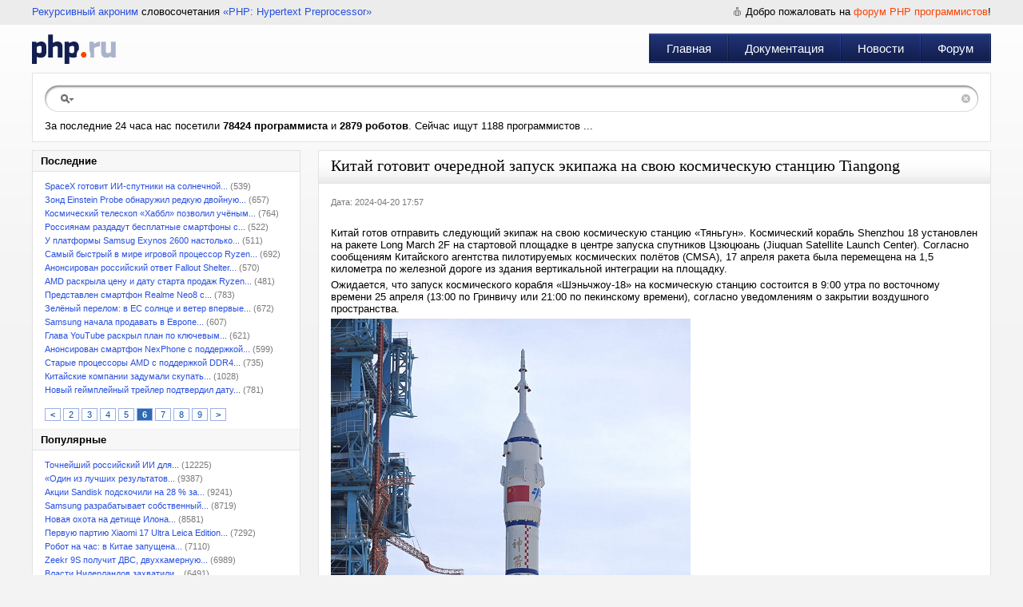

--- FILE ---
content_type: text/html; charset=UTF-8
request_url: https://php.ru/news/892210?p=6
body_size: 7293
content:
<!DOCTYPE html PUBLIC "-//W3C//DTD XHTML 1.0 Transitional//EN" "http://www.w3.org/TR/xhtml1/DTD/xhtml1-transitional.dtd">
<html xmlns="http://www.w3.org/1999/xhtml">
<head>
	<meta name="description" content="Китай готовит очередной запуск экипажа на свою космическую станцию Tiangong. Китай готов отправить следующий экипаж на свою космическую станцию «Тяньгун»." />
<link rel="stylesheet" type="text/css" href="/assets/23059ec0/pager.css" />
<link rel="stylesheet" type="text/css" href="/css/main.css" />
<script type="text/javascript" src="/assets/5fc00fca/jquery.min.js"></script>
<script type="text/javascript" src="/assets/5fc00fca/jquery.ba-bbq.min.js"></script>
<title>Китай готовит очередной запуск экипажа на свою космическую станцию Tiangong | PHP.RU</title>
	<meta http-equiv="Content-Type" content="text/html; charset=utf-8" />
	<meta name="resource-type" content="document" />
	<meta name="revisit-after" content="1 days" />
	<meta name="viewport" content="width=970, initial-scale=1.0">
</head>
<body>
<div id="main">
		<div id="headerPhp">
		<div id="headerPhp_left"><a href="http://ru.wikipedia.org/wiki/%D0%A0%D0%B5%D0%BA%D1%83%D1%80%D1%81%D0%B8%D0%B2%D0%BD%D1%8B%D0%B9_%D0%B0%D0%BA%D1%80%D0%BE%D0%BD%D0%B8%D0%BC" rel="nofollow" target="_blank">Рекурсивный акроним</a> словосочетания <a href="http://php.net" rel="nofollow" target="_blank">&laquo;PHP: Hypertext Preprocessor&raquo;</a></div>
		<div id="headerPhp_right">
						<span>Добро пожаловать на <a href="/forum">форум PHP программистов</a>!</span>
										</div>
		<div style="clear:both"></div>
	</div>
	<div id="headerPhp_menu">
		<a href="/" id="logoPhp" title="PHP.RU"></a>
		<div id="menuPhp" role="navigation" itemscope itemtype="http://schema.org/SiteNavigationElement">
			<div class="menu_sep"></div>
			<div class="menu_item"><a itemprop="url" href="https://php.ru/.">Главная</a></div><div class="menu_item"><a itemprop="url" href="https://php.ru/manual/">Документация</a></div><div class="menu_item"><a itemprop="url" href="https://php.ru/news/">Новости</a></div><div class="menu_item"><a itemprop="url" href="https://php.ru/forum/">Форум</a></div>		</div>
	</div>
	<div id="searchPhp">
		<div id="searchPhp_field">
			<div id="searchPhp_center">
				<form method="get" action="/search/"><input name="search" type="text" value="" /></form>
				<a href="#" id="searchPhp_right"></a>
			</div>
		</div>
											За последние 24 часа нас посетили <b>78424  программиста</b> и <b>2879  роботов</b>. Сейчас ищут 1188 программистов ...			</div>
	<div id="leftmenu">
	<div class="block">
		<div class="title2">Последние</div>
		<div class="content" id="news">
<ul class="ul-month">
<li><a href="/news/961769">SpaceX готовит ИИ-спутники на солнечной...</a> (539)</li><li><a href="/news/961775">Зонд Einstein Probe обнаружил редкую двойную...</a> (657)</li><li><a href="/news/961770">Космический телескоп «Хаббл» позволил учёным...</a> (764)</li><li><a href="/news/961771">Россиянам раздадут бесплатные смартфоны с...</a> (522)</li><li><a href="/news/961766">У платформы Samsug Exynos 2600 настолько...</a> (511)</li><li><a href="/news/961762">Самый быстрый в мире игровой процессор Ryzen...</a> (692)</li><li><a href="/news/961765">Анонсирован российский ответ Fallout Shelter...</a> (570)</li><li><a href="/news/961767">AMD раскрыла цену и дату старта продаж Ryzen...</a> (481)</li><li><a href="/news/961763">Представлен смартфон Realme Neo8 с...</a> (783)</li><li><a href="/news/961764">Зелёный перелом: в ЕС солнце и ветер впервые...</a> (672)</li><li><a href="/news/961768">Samsung начала продавать в Европе...</a> (607)</li><li><a href="/news/961759">Глава YouTube раскрыл план по ключевым...</a> (621)</li><li><a href="/news/961757">Анонсирован смартфон NexPhone с поддержкой...</a> (599)</li><li><a href="/news/961761">Старые процессоры AMD с поддержкой DDR4...</a> (735)</li><li><a href="/news/961758">Китайские компании задумали скупать...</a> (1028)</li><li><a href="/news/961760">Новый геймплейный трейлер подтвердил дату...</a> (781)</li></ul><br /><div class="pager"><ul id="newsPager" class="yiiPager"><li class="previous"><a href="/news/892210?p=5">&lt;</a></li>
<li class="page"><a href="/news/892210?p=2">2</a></li>
<li class="page"><a href="/news/892210?p=3">3</a></li>
<li class="page"><a href="/news/892210?p=4">4</a></li>
<li class="page"><a href="/news/892210?p=5">5</a></li>
<li class="page selected"><a href="/news/892210?p=6">6</a></li>
<li class="page"><a href="/news/892210?p=7">7</a></li>
<li class="page"><a href="/news/892210?p=8">8</a></li>
<li class="page"><a href="/news/892210?p=9">9</a></li>
<li class="next"><a href="/news/892210?p=7">&gt;</a></li></ul></div><div class="keys" style="display:none" title="/news/892210?p=6"><span>961769</span><span>961775</span><span>961770</span><span>961771</span><span>961766</span><span>961762</span><span>961765</span><span>961767</span><span>961763</span><span>961764</span><span>961768</span><span>961759</span><span>961757</span><span>961761</span><span>961758</span><span>961760</span></div>
</div>				<div class="title2">Популярные</div>
		<div class="content">
			<ul class="ul-month">
			<li><a href="/news/958708">Точнейший российский ИИ для...</a> (12225)</li><li><a href="/news/960720">«Один из лучших результатов...</a> (9387)</li><li><a href="/news/959708">Акции Sandisk подскочили на 28 % за...</a> (9241)</li><li><a href="/news/958310">Samsung разрабатывает собственный...</a> (8719)</li><li><a href="/news/960310">Новая охота на детище Илона...</a> (8581)</li><li><a href="/news/958536">Первую партию Xiaomi 17 Ultra Leica Edition...</a> (7292)</li><li><a href="/news/958299">Робот на час: в Китае запущена...</a> (7110)</li><li><a href="/news/958290">Zeekr 9S получит ДВС, двухкамерную...</a> (6989)</li><li><a href="/news/958975">Власти Нидерландов захватили...</a> (6491)</li><li><a href="/news/960726">OpenAI может стать «сноской в истории...</a> (5915)</li><li><a href="/news/960708">Ещё два процессора Ryzen 7 9800X3D...</a> (5786)</li><li><a href="/news/958240">NASA приостановит операцию по...</a> (5438)</li><li><a href="/news/958246">«Эта игра будет особенной»:...</a> (5349)</li><li><a href="/news/958607">Формальдегид теперь нестрашен....</a> (5106)</li><li><a href="/news/958949">INT-Tech представила микродисплей...</a> (5063)</li>			</ul>
		</div>
			</div>
	</div>

<div id="centerbig" class="news">
		<div class="block2">
		<div class="title"><h1>Китай готовит очередной запуск экипажа на свою космическую станцию Tiangong</h1></div>
		<div class="content noline">
			<div class="box-img">
				<p class="date">Дата: 2024-04-20 17:57</p>
			</div>
			 
			<p>Китай готов отправить следующий экипаж на свою космическую станцию «Тяньгун». Космический корабль Shenzhou 18 установлен на ракете Long March 2F на стартовой площадке в центре запуска спутников Цзюцюань (Jiuquan Satellite Launch Center). Согласно сообщениям Китайского агентства пилотируемых космических полётов (CMSA), 17 апреля ракета была перемещена на 1,5 километра по железной дороге из здания вертикальной интеграции на площадку.</p> <p>Ожидается, что запуск космического корабля «Шэньчжоу-18» на космическую станцию состоится в 9:00 утра по восточному времени 25 апреля (13:00 по Гринвичу или 21:00 по пекинскому времени), согласно уведомлениям о закрытии воздушного пространства.</p> <a href="https://www.ixbt.com/img/n1/news/2024/3/6/fH7X7M8RvdMmZsMeS7GvjF-970-80_large.jpg"><img src="https://www.ixbt.com/img//x780x600/n1/news/2024/3/6/fH7X7M8RvdMmZsMeS7GvjF-970-80_large.jpg" /></a> Космический корабль «Шэньчжоу-18» на вершине ракеты-носителя Long March 2F Источник: Li Zhenzhou <p>На данный момент состав экипажа остаётся не объявленным. Ожидается, что имена трёх тайконавтов будут представлены за день до запуска на пресс-конференции, которая пройдет в космодроме Цзюцюань.</p> <p>Подготовка к запуску включает в себя не только технические моменты, но и стратегии для работы в экстренных ситуациях. Юй И (Yu Yi), сотрудник командно-диспетчерского центра Дунфэн Цзюцюань  Центра запуска спутников (Jiuquan Satellite Launch Center), сообщил в интервью CCTV: «Исходя из особенностей миссии, мы разработали более десятка планов действий в чрезвычайных ситуациях и провели более 50 репетиций и учений для усиления координации».</p> <p>Экипаж прибудет на космическую станцию примерно через семь часов, а миссия «Шэньчжоу-18» продлится около шести месяцев. Новый экипаж встретится с членами миссии «Шэньчжоу-17», которые находятся на станции. Астронавты «Шэньчжоу-17» — Тан Хунбо (Tang Hongbo), Тан Шэнцзе (Tang Shengjie) и Цзян Синьлинь (Jiang Xinlin) — находятся на борту космической станции с октября 2023 года. Они примут участие в церемонии передачи станции новому экипажу и через несколько дней вернутся на Землю.</p> <p>Китай начал сборку космической станции «Тяньгун» в апреле 2021 года и завершил её примерно через 18 месяцев. Эта трёхмодульная Т-образная космическая станция на 20% массивнее МКС. Планы Китая включают в себя поддержание её постоянной работы на низкой околоземной орбите в течение как минимум десяти лет, а также планируется расширение орбитального форпоста за счёт добавления дополнительных модулей.</p>			
					<br /><br />
			<span class="date">Подробнее на <a href="https://www.ixbt.com/news/2024/04/20/kitaj-gotovit-ocherednoj-zapusk-kosmicheskogo-jekipazha-na-svoju-kosmicheskuju-stanciju-tiangong.html" class="source" target="_blank" rel="nofollow">iXBT</a></span><br />&nbsp;
		</div>
	</div>
		<div class="block2">
		<div class="title"><h1>Предыдущие новости</h1></div>
				<div class="content">
				<span class="date"><a href="https://www.ixbt.com/news/2024/04/20/byd-toyota-camry-byd-seal-06-dm-i-4-100.html" class="source">iXBT</a>, 2024-04-20 17:43</span><br /><a href="/news/892209">Ещё один интересный гибрид от BYD в классе Toyota Camry. Анонсирован BYD Seal 06 DM-i с расходом всего 4 л/100 км</a><p> 
			BYD продолжает анонсировать одну новинку за другой. На этот раз компания опубликовала тизерные изображения будущего седана Seal 06 DM-i.  Это модель класса D с габаритами 4830 х 1875 х 1495 мм и колесной базой 2790 мм. Для сравнения, длина и колесная база Toyota Camry XV70 составляют 4880 и 2820 мм соответственно.  Уже известно, что Seal 06 DM-i получит гибридную систему DM-i...</p>		</div>
				<div class="content">
				<span class="date"><a href="https://www.ixbt.com/news/2024/04/20/kitaj-gotovit-ocherednoj-zapusk-kosmicheskogo-jekipazha-na-svoju-kosmicheskuju-stanciju-tiangong.html" class="source">iXBT</a>, 2024-04-20 17:57</span><br /><a href="/news/892208">Китай готовит очередной запуск космического экипажа на свою космическую станцию Tiangong</a><p> 
			Китай готов отправить следующий экипаж на свою космическую станцию «Тяньгун». Космический корабль Shenzhou 18 установлен на ракете Long March 2F на стартовой площадке в центре запуска спутников Цзюцюань (Jiuquan Satellite Launch Center). Согласно сообщениям Китайского агентства пилотируемых космических полётов (CMSA), 17 апреля ракета была перемещена на 1,5 километра по...</p>		</div>
				<div class="content">
				<span class="date"><a href="https://3dnews.ru/1103608" class="source">3Dnews.ru</a>, 2024-04-20 17:56</span><br /><a href="/news/892207">M**a готовит смарт-браслет с возможностью считывания сигналов мозга</a><p>
								Гендиректор M**a Марк Цукерберг (Mark Zuckerberg) сообщил, что его компания заметно продвинулась в разработке технологии, которая позволит пользователям управлять устройствами с помощью сигналов мозга. В отличие от компании Neuralink Илона Маска (Elon Musk), которая использует мозговой имплантат, технология M**a является неинвазивной. Источник изображения:...</p>		</div>
				<div class="content">
				<span class="date"><a href="https://www.ixbt.com/news/2024/04/20/suzuki-baleno-aisin-lada-vesta.html" class="source">iXBT</a>, 2024-04-20 17:10</span><br /><a href="/news/892206">Suzuki Baleno, оснащенный «автоматом» Aisin, подорожал в России, но он все равно не сильно дороже Lada Vesta</a><p> 
			Актуальная стоимость автомобилей Suzuki Baleno, поставляемых в Россию дилерами и «частниками» по «серым» схемам, составляет сейчас 2,23 млн рублей — на 30 тыс. рублей больше, чем месяц назад. Правда, в сравнении с февралем цены поднялись уже на 155 тыс. рублей.  За 2,23 млн рублей Baleno предлагается в Оренбурге. Машина в наличии, утильсбор уплачен, а комплектация богатая —...</p>		</div>
			</div>
			
	
	
	
	
	
	
	
	</div>	<div style="clear:both;"></div>
</div>

<div id="bottPhp"><div id="footerPhp">
	<div id="copyPhp">
		&copy; 2026 &laquo;PHP.RU &mdash; Сообщество PHP-Программистов&raquo;<br />
				<a href="https://php.ru/" title="2026-01-23 11:17:30">Главная</a> | 
		<a href="https://php.ru/forum/">Форум</a> | 
		<a href="https://php.ru/feedback/">Реклама на сайте</a> | 
		<a href="https://php.ru/feedback/">Контакты</a>
		<a href="http://vipsuv.ru" style="font-size: 8px; color:#cccccc;">VIP Сувениры</a>
	</div>
	<script type="text/javascript" src="//yandex.st/share/share.js" charset="utf-8"></script>
	<div id="logosPhp">
		<div class="yashare-auto-init" data-yashareL10n="ru" data-yashareType="none" data-yashareQuickServices="yaru,vkontakte,facebook,twitter,odnoklassniki,moimir,lj,moikrug"></div>
		Разработка компании <a href="http://odwr.ru/" target="_blank" title="Профессиональная WEB-разработка">ODware</a>
	</div>
</div></div>
<!-- Yandex.Metrika counter -->
<div style="display:none;"><script type="text/javascript">(function(w, c) {(w[c] = w[c] || []).push(function() {try {w.yaCounter4936909 = new Ya.Metrika({id:4936909,trackLinks:true});}catch(e){}});})(window, "yandex_metrika_callbacks");</script></div>
<script src="//mc.yandex.ru/metrika/watch.js" type="text/javascript" defer="defer"></script>
<noscript><div><img src="//mc.yandex.ru/watch/4936909" style="position:absolute; left:-9999px;" alt="" /></div></noscript>
<!-- /Yandex.Metrika counter -->
<script type="text/javascript" src="/assets/46613bc8/listview/jquery.yiilistview.js"></script>
<script type="text/javascript">
/*<![CDATA[*/
jQuery(function($) {
jQuery('#news').yiiListView({'ajaxUpdate':['news'],'ajaxVar':'a','pagerClass':'pager','loadingClass':'','sorterClass':'sorter','enableHistory':false,'url':'\x2Fnews'});
});
/*]]>*/
</script>
</body>
</html>